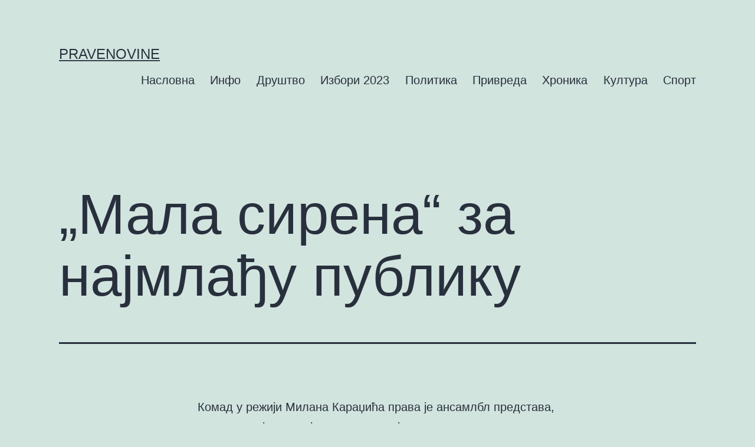

--- FILE ---
content_type: text/html; charset=UTF-8
request_url: https://wp.pravenovine.rs/vesti/kultura/mala-sirena-za-najmladju-publiku-2016-05-12/
body_size: 12076
content:
<!doctype html>
<html lang="en-US" >
<head>
	<meta charset="UTF-8" />
	<meta name="viewport" content="width=device-width, initial-scale=1" />
	<link rel='dns-prefetch' href='//pravenovine.b-cdn.net' /><title>„Мала сирена“ за најмлађу публику &#8211; pravenovine</title>
<meta name='robots' content='max-image-preview:large' />
<link rel="alternate" type="application/rss+xml" title="pravenovine &raquo; Feed" href="https://wp.pravenovine.rs/feed/" />
<link rel="alternate" type="application/rss+xml" title="pravenovine &raquo; Comments Feed" href="https://wp.pravenovine.rs/comments/feed/" />
<link rel="alternate" type="application/rss+xml" title="pravenovine &raquo; „Мала сирена“ за најмлађу публику Comments Feed" href="https://wp.pravenovine.rs/vesti/kultura/mala-sirena-za-najmladju-publiku-2016-05-12/feed/" />
<link rel="alternate" title="oEmbed (JSON)" type="application/json+oembed" href="https://wp.pravenovine.rs/wp-json/oembed/1.0/embed?url=https%3A%2F%2Fwp.pravenovine.rs%2Fvesti%2Fkultura%2Fmala-sirena-za-najmladju-publiku-2016-05-12%2F" />
<link rel="alternate" title="oEmbed (XML)" type="text/xml+oembed" href="https://wp.pravenovine.rs/wp-json/oembed/1.0/embed?url=https%3A%2F%2Fwp.pravenovine.rs%2Fvesti%2Fkultura%2Fmala-sirena-za-najmladju-publiku-2016-05-12%2F&#038;format=xml" />
<style id='wp-img-auto-sizes-contain-inline-css'>
img:is([sizes=auto i],[sizes^="auto," i]){contain-intrinsic-size:3000px 1500px}
/*# sourceURL=wp-img-auto-sizes-contain-inline-css */
</style>
<style id='wp-emoji-styles-inline-css'>

	img.wp-smiley, img.emoji {
		display: inline !important;
		border: none !important;
		box-shadow: none !important;
		height: 1em !important;
		width: 1em !important;
		margin: 0 0.07em !important;
		vertical-align: -0.1em !important;
		background: none !important;
		padding: 0 !important;
	}
/*# sourceURL=wp-emoji-styles-inline-css */
</style>
<style id='wp-block-library-inline-css'>
:root{--wp-block-synced-color:#7a00df;--wp-block-synced-color--rgb:122,0,223;--wp-bound-block-color:var(--wp-block-synced-color);--wp-editor-canvas-background:#ddd;--wp-admin-theme-color:#007cba;--wp-admin-theme-color--rgb:0,124,186;--wp-admin-theme-color-darker-10:#006ba1;--wp-admin-theme-color-darker-10--rgb:0,107,160.5;--wp-admin-theme-color-darker-20:#005a87;--wp-admin-theme-color-darker-20--rgb:0,90,135;--wp-admin-border-width-focus:2px}@media (min-resolution:192dpi){:root{--wp-admin-border-width-focus:1.5px}}.wp-element-button{cursor:pointer}:root .has-very-light-gray-background-color{background-color:#eee}:root .has-very-dark-gray-background-color{background-color:#313131}:root .has-very-light-gray-color{color:#eee}:root .has-very-dark-gray-color{color:#313131}:root .has-vivid-green-cyan-to-vivid-cyan-blue-gradient-background{background:linear-gradient(135deg,#00d084,#0693e3)}:root .has-purple-crush-gradient-background{background:linear-gradient(135deg,#34e2e4,#4721fb 50%,#ab1dfe)}:root .has-hazy-dawn-gradient-background{background:linear-gradient(135deg,#faaca8,#dad0ec)}:root .has-subdued-olive-gradient-background{background:linear-gradient(135deg,#fafae1,#67a671)}:root .has-atomic-cream-gradient-background{background:linear-gradient(135deg,#fdd79a,#004a59)}:root .has-nightshade-gradient-background{background:linear-gradient(135deg,#330968,#31cdcf)}:root .has-midnight-gradient-background{background:linear-gradient(135deg,#020381,#2874fc)}:root{--wp--preset--font-size--normal:16px;--wp--preset--font-size--huge:42px}.has-regular-font-size{font-size:1em}.has-larger-font-size{font-size:2.625em}.has-normal-font-size{font-size:var(--wp--preset--font-size--normal)}.has-huge-font-size{font-size:var(--wp--preset--font-size--huge)}.has-text-align-center{text-align:center}.has-text-align-left{text-align:left}.has-text-align-right{text-align:right}.has-fit-text{white-space:nowrap!important}#end-resizable-editor-section{display:none}.aligncenter{clear:both}.items-justified-left{justify-content:flex-start}.items-justified-center{justify-content:center}.items-justified-right{justify-content:flex-end}.items-justified-space-between{justify-content:space-between}.screen-reader-text{border:0;clip-path:inset(50%);height:1px;margin:-1px;overflow:hidden;padding:0;position:absolute;width:1px;word-wrap:normal!important}.screen-reader-text:focus{background-color:#ddd;clip-path:none;color:#444;display:block;font-size:1em;height:auto;left:5px;line-height:normal;padding:15px 23px 14px;text-decoration:none;top:5px;width:auto;z-index:100000}html :where(.has-border-color){border-style:solid}html :where([style*=border-top-color]){border-top-style:solid}html :where([style*=border-right-color]){border-right-style:solid}html :where([style*=border-bottom-color]){border-bottom-style:solid}html :where([style*=border-left-color]){border-left-style:solid}html :where([style*=border-width]){border-style:solid}html :where([style*=border-top-width]){border-top-style:solid}html :where([style*=border-right-width]){border-right-style:solid}html :where([style*=border-bottom-width]){border-bottom-style:solid}html :where([style*=border-left-width]){border-left-style:solid}html :where(img[class*=wp-image-]){height:auto;max-width:100%}:where(figure){margin:0 0 1em}html :where(.is-position-sticky){--wp-admin--admin-bar--position-offset:var(--wp-admin--admin-bar--height,0px)}@media screen and (max-width:600px){html :where(.is-position-sticky){--wp-admin--admin-bar--position-offset:0px}}

/*# sourceURL=wp-block-library-inline-css */
</style><style id='wp-block-archives-inline-css'>
.wp-block-archives{box-sizing:border-box}.wp-block-archives-dropdown label{display:block}
/*# sourceURL=https://wp.pravenovine.rs/wp-includes/blocks/archives/style.min.css */
</style>
<style id='wp-block-categories-inline-css'>
.wp-block-categories{box-sizing:border-box}.wp-block-categories.alignleft{margin-right:2em}.wp-block-categories.alignright{margin-left:2em}.wp-block-categories.wp-block-categories-dropdown.aligncenter{text-align:center}.wp-block-categories .wp-block-categories__label{display:block;width:100%}
/*# sourceURL=https://wp.pravenovine.rs/wp-includes/blocks/categories/style.min.css */
</style>
<style id='wp-block-heading-inline-css'>
h1:where(.wp-block-heading).has-background,h2:where(.wp-block-heading).has-background,h3:where(.wp-block-heading).has-background,h4:where(.wp-block-heading).has-background,h5:where(.wp-block-heading).has-background,h6:where(.wp-block-heading).has-background{padding:1.25em 2.375em}h1.has-text-align-left[style*=writing-mode]:where([style*=vertical-lr]),h1.has-text-align-right[style*=writing-mode]:where([style*=vertical-rl]),h2.has-text-align-left[style*=writing-mode]:where([style*=vertical-lr]),h2.has-text-align-right[style*=writing-mode]:where([style*=vertical-rl]),h3.has-text-align-left[style*=writing-mode]:where([style*=vertical-lr]),h3.has-text-align-right[style*=writing-mode]:where([style*=vertical-rl]),h4.has-text-align-left[style*=writing-mode]:where([style*=vertical-lr]),h4.has-text-align-right[style*=writing-mode]:where([style*=vertical-rl]),h5.has-text-align-left[style*=writing-mode]:where([style*=vertical-lr]),h5.has-text-align-right[style*=writing-mode]:where([style*=vertical-rl]),h6.has-text-align-left[style*=writing-mode]:where([style*=vertical-lr]),h6.has-text-align-right[style*=writing-mode]:where([style*=vertical-rl]){rotate:180deg}
/*# sourceURL=https://wp.pravenovine.rs/wp-includes/blocks/heading/style.min.css */
</style>
<style id='wp-block-latest-comments-inline-css'>
ol.wp-block-latest-comments{box-sizing:border-box;margin-left:0}:where(.wp-block-latest-comments:not([style*=line-height] .wp-block-latest-comments__comment)){line-height:1.1}:where(.wp-block-latest-comments:not([style*=line-height] .wp-block-latest-comments__comment-excerpt p)){line-height:1.8}.has-dates :where(.wp-block-latest-comments:not([style*=line-height])),.has-excerpts :where(.wp-block-latest-comments:not([style*=line-height])){line-height:1.5}.wp-block-latest-comments .wp-block-latest-comments{padding-left:0}.wp-block-latest-comments__comment{list-style:none;margin-bottom:1em}.has-avatars .wp-block-latest-comments__comment{list-style:none;min-height:2.25em}.has-avatars .wp-block-latest-comments__comment .wp-block-latest-comments__comment-excerpt,.has-avatars .wp-block-latest-comments__comment .wp-block-latest-comments__comment-meta{margin-left:3.25em}.wp-block-latest-comments__comment-excerpt p{font-size:.875em;margin:.36em 0 1.4em}.wp-block-latest-comments__comment-date{display:block;font-size:.75em}.wp-block-latest-comments .avatar,.wp-block-latest-comments__comment-avatar{border-radius:1.5em;display:block;float:left;height:2.5em;margin-right:.75em;width:2.5em}.wp-block-latest-comments[class*=-font-size] a,.wp-block-latest-comments[style*=font-size] a{font-size:inherit}
/*# sourceURL=https://wp.pravenovine.rs/wp-includes/blocks/latest-comments/style.min.css */
</style>
<style id='wp-block-latest-posts-inline-css'>
.wp-block-latest-posts{box-sizing:border-box}.wp-block-latest-posts.alignleft{margin-right:2em}.wp-block-latest-posts.alignright{margin-left:2em}.wp-block-latest-posts.wp-block-latest-posts__list{list-style:none}.wp-block-latest-posts.wp-block-latest-posts__list li{clear:both;overflow-wrap:break-word}.wp-block-latest-posts.is-grid{display:flex;flex-wrap:wrap}.wp-block-latest-posts.is-grid li{margin:0 1.25em 1.25em 0;width:100%}@media (min-width:600px){.wp-block-latest-posts.columns-2 li{width:calc(50% - .625em)}.wp-block-latest-posts.columns-2 li:nth-child(2n){margin-right:0}.wp-block-latest-posts.columns-3 li{width:calc(33.33333% - .83333em)}.wp-block-latest-posts.columns-3 li:nth-child(3n){margin-right:0}.wp-block-latest-posts.columns-4 li{width:calc(25% - .9375em)}.wp-block-latest-posts.columns-4 li:nth-child(4n){margin-right:0}.wp-block-latest-posts.columns-5 li{width:calc(20% - 1em)}.wp-block-latest-posts.columns-5 li:nth-child(5n){margin-right:0}.wp-block-latest-posts.columns-6 li{width:calc(16.66667% - 1.04167em)}.wp-block-latest-posts.columns-6 li:nth-child(6n){margin-right:0}}:root :where(.wp-block-latest-posts.is-grid){padding:0}:root :where(.wp-block-latest-posts.wp-block-latest-posts__list){padding-left:0}.wp-block-latest-posts__post-author,.wp-block-latest-posts__post-date{display:block;font-size:.8125em}.wp-block-latest-posts__post-excerpt,.wp-block-latest-posts__post-full-content{margin-bottom:1em;margin-top:.5em}.wp-block-latest-posts__featured-image a{display:inline-block}.wp-block-latest-posts__featured-image img{height:auto;max-width:100%;width:auto}.wp-block-latest-posts__featured-image.alignleft{float:left;margin-right:1em}.wp-block-latest-posts__featured-image.alignright{float:right;margin-left:1em}.wp-block-latest-posts__featured-image.aligncenter{margin-bottom:1em;text-align:center}
/*# sourceURL=https://wp.pravenovine.rs/wp-includes/blocks/latest-posts/style.min.css */
</style>
<style id='wp-block-search-inline-css'>
.wp-block-search__button{margin-left:10px;word-break:normal}.wp-block-search__button.has-icon{line-height:0}.wp-block-search__button svg{height:1.25em;min-height:24px;min-width:24px;width:1.25em;fill:currentColor;vertical-align:text-bottom}:where(.wp-block-search__button){border:1px solid #ccc;padding:6px 10px}.wp-block-search__inside-wrapper{display:flex;flex:auto;flex-wrap:nowrap;max-width:100%}.wp-block-search__label{width:100%}.wp-block-search.wp-block-search__button-only .wp-block-search__button{box-sizing:border-box;display:flex;flex-shrink:0;justify-content:center;margin-left:0;max-width:100%}.wp-block-search.wp-block-search__button-only .wp-block-search__inside-wrapper{min-width:0!important;transition-property:width}.wp-block-search.wp-block-search__button-only .wp-block-search__input{flex-basis:100%;transition-duration:.3s}.wp-block-search.wp-block-search__button-only.wp-block-search__searchfield-hidden,.wp-block-search.wp-block-search__button-only.wp-block-search__searchfield-hidden .wp-block-search__inside-wrapper{overflow:hidden}.wp-block-search.wp-block-search__button-only.wp-block-search__searchfield-hidden .wp-block-search__input{border-left-width:0!important;border-right-width:0!important;flex-basis:0;flex-grow:0;margin:0;min-width:0!important;padding-left:0!important;padding-right:0!important;width:0!important}:where(.wp-block-search__input){appearance:none;border:1px solid #949494;flex-grow:1;font-family:inherit;font-size:inherit;font-style:inherit;font-weight:inherit;letter-spacing:inherit;line-height:inherit;margin-left:0;margin-right:0;min-width:3rem;padding:8px;text-decoration:unset!important;text-transform:inherit}:where(.wp-block-search__button-inside .wp-block-search__inside-wrapper){background-color:#fff;border:1px solid #949494;box-sizing:border-box;padding:4px}:where(.wp-block-search__button-inside .wp-block-search__inside-wrapper) .wp-block-search__input{border:none;border-radius:0;padding:0 4px}:where(.wp-block-search__button-inside .wp-block-search__inside-wrapper) .wp-block-search__input:focus{outline:none}:where(.wp-block-search__button-inside .wp-block-search__inside-wrapper) :where(.wp-block-search__button){padding:4px 8px}.wp-block-search.aligncenter .wp-block-search__inside-wrapper{margin:auto}.wp-block[data-align=right] .wp-block-search.wp-block-search__button-only .wp-block-search__inside-wrapper{float:right}
/*# sourceURL=https://wp.pravenovine.rs/wp-includes/blocks/search/style.min.css */
</style>
<style id='wp-block-search-theme-inline-css'>
.wp-block-search .wp-block-search__label{font-weight:700}.wp-block-search__button{border:1px solid #ccc;padding:.375em .625em}
/*# sourceURL=https://wp.pravenovine.rs/wp-includes/blocks/search/theme.min.css */
</style>
<style id='wp-block-group-inline-css'>
.wp-block-group{box-sizing:border-box}:where(.wp-block-group.wp-block-group-is-layout-constrained){position:relative}
/*# sourceURL=https://wp.pravenovine.rs/wp-includes/blocks/group/style.min.css */
</style>
<style id='wp-block-group-theme-inline-css'>
:where(.wp-block-group.has-background){padding:1.25em 2.375em}
/*# sourceURL=https://wp.pravenovine.rs/wp-includes/blocks/group/theme.min.css */
</style>
<style id='global-styles-inline-css'>
:root{--wp--preset--aspect-ratio--square: 1;--wp--preset--aspect-ratio--4-3: 4/3;--wp--preset--aspect-ratio--3-4: 3/4;--wp--preset--aspect-ratio--3-2: 3/2;--wp--preset--aspect-ratio--2-3: 2/3;--wp--preset--aspect-ratio--16-9: 16/9;--wp--preset--aspect-ratio--9-16: 9/16;--wp--preset--color--black: #000000;--wp--preset--color--cyan-bluish-gray: #abb8c3;--wp--preset--color--white: #FFFFFF;--wp--preset--color--pale-pink: #f78da7;--wp--preset--color--vivid-red: #cf2e2e;--wp--preset--color--luminous-vivid-orange: #ff6900;--wp--preset--color--luminous-vivid-amber: #fcb900;--wp--preset--color--light-green-cyan: #7bdcb5;--wp--preset--color--vivid-green-cyan: #00d084;--wp--preset--color--pale-cyan-blue: #8ed1fc;--wp--preset--color--vivid-cyan-blue: #0693e3;--wp--preset--color--vivid-purple: #9b51e0;--wp--preset--color--dark-gray: #28303D;--wp--preset--color--gray: #39414D;--wp--preset--color--green: #D1E4DD;--wp--preset--color--blue: #D1DFE4;--wp--preset--color--purple: #D1D1E4;--wp--preset--color--red: #E4D1D1;--wp--preset--color--orange: #E4DAD1;--wp--preset--color--yellow: #EEEADD;--wp--preset--gradient--vivid-cyan-blue-to-vivid-purple: linear-gradient(135deg,rgb(6,147,227) 0%,rgb(155,81,224) 100%);--wp--preset--gradient--light-green-cyan-to-vivid-green-cyan: linear-gradient(135deg,rgb(122,220,180) 0%,rgb(0,208,130) 100%);--wp--preset--gradient--luminous-vivid-amber-to-luminous-vivid-orange: linear-gradient(135deg,rgb(252,185,0) 0%,rgb(255,105,0) 100%);--wp--preset--gradient--luminous-vivid-orange-to-vivid-red: linear-gradient(135deg,rgb(255,105,0) 0%,rgb(207,46,46) 100%);--wp--preset--gradient--very-light-gray-to-cyan-bluish-gray: linear-gradient(135deg,rgb(238,238,238) 0%,rgb(169,184,195) 100%);--wp--preset--gradient--cool-to-warm-spectrum: linear-gradient(135deg,rgb(74,234,220) 0%,rgb(151,120,209) 20%,rgb(207,42,186) 40%,rgb(238,44,130) 60%,rgb(251,105,98) 80%,rgb(254,248,76) 100%);--wp--preset--gradient--blush-light-purple: linear-gradient(135deg,rgb(255,206,236) 0%,rgb(152,150,240) 100%);--wp--preset--gradient--blush-bordeaux: linear-gradient(135deg,rgb(254,205,165) 0%,rgb(254,45,45) 50%,rgb(107,0,62) 100%);--wp--preset--gradient--luminous-dusk: linear-gradient(135deg,rgb(255,203,112) 0%,rgb(199,81,192) 50%,rgb(65,88,208) 100%);--wp--preset--gradient--pale-ocean: linear-gradient(135deg,rgb(255,245,203) 0%,rgb(182,227,212) 50%,rgb(51,167,181) 100%);--wp--preset--gradient--electric-grass: linear-gradient(135deg,rgb(202,248,128) 0%,rgb(113,206,126) 100%);--wp--preset--gradient--midnight: linear-gradient(135deg,rgb(2,3,129) 0%,rgb(40,116,252) 100%);--wp--preset--gradient--purple-to-yellow: linear-gradient(160deg, #D1D1E4 0%, #EEEADD 100%);--wp--preset--gradient--yellow-to-purple: linear-gradient(160deg, #EEEADD 0%, #D1D1E4 100%);--wp--preset--gradient--green-to-yellow: linear-gradient(160deg, #D1E4DD 0%, #EEEADD 100%);--wp--preset--gradient--yellow-to-green: linear-gradient(160deg, #EEEADD 0%, #D1E4DD 100%);--wp--preset--gradient--red-to-yellow: linear-gradient(160deg, #E4D1D1 0%, #EEEADD 100%);--wp--preset--gradient--yellow-to-red: linear-gradient(160deg, #EEEADD 0%, #E4D1D1 100%);--wp--preset--gradient--purple-to-red: linear-gradient(160deg, #D1D1E4 0%, #E4D1D1 100%);--wp--preset--gradient--red-to-purple: linear-gradient(160deg, #E4D1D1 0%, #D1D1E4 100%);--wp--preset--font-size--small: 18px;--wp--preset--font-size--medium: 20px;--wp--preset--font-size--large: 24px;--wp--preset--font-size--x-large: 42px;--wp--preset--font-size--extra-small: 16px;--wp--preset--font-size--normal: 20px;--wp--preset--font-size--extra-large: 40px;--wp--preset--font-size--huge: 96px;--wp--preset--font-size--gigantic: 144px;--wp--preset--spacing--20: 0.44rem;--wp--preset--spacing--30: 0.67rem;--wp--preset--spacing--40: 1rem;--wp--preset--spacing--50: 1.5rem;--wp--preset--spacing--60: 2.25rem;--wp--preset--spacing--70: 3.38rem;--wp--preset--spacing--80: 5.06rem;--wp--preset--shadow--natural: 6px 6px 9px rgba(0, 0, 0, 0.2);--wp--preset--shadow--deep: 12px 12px 50px rgba(0, 0, 0, 0.4);--wp--preset--shadow--sharp: 6px 6px 0px rgba(0, 0, 0, 0.2);--wp--preset--shadow--outlined: 6px 6px 0px -3px rgb(255, 255, 255), 6px 6px rgb(0, 0, 0);--wp--preset--shadow--crisp: 6px 6px 0px rgb(0, 0, 0);}:where(.is-layout-flex){gap: 0.5em;}:where(.is-layout-grid){gap: 0.5em;}body .is-layout-flex{display: flex;}.is-layout-flex{flex-wrap: wrap;align-items: center;}.is-layout-flex > :is(*, div){margin: 0;}body .is-layout-grid{display: grid;}.is-layout-grid > :is(*, div){margin: 0;}:where(.wp-block-columns.is-layout-flex){gap: 2em;}:where(.wp-block-columns.is-layout-grid){gap: 2em;}:where(.wp-block-post-template.is-layout-flex){gap: 1.25em;}:where(.wp-block-post-template.is-layout-grid){gap: 1.25em;}.has-black-color{color: var(--wp--preset--color--black) !important;}.has-cyan-bluish-gray-color{color: var(--wp--preset--color--cyan-bluish-gray) !important;}.has-white-color{color: var(--wp--preset--color--white) !important;}.has-pale-pink-color{color: var(--wp--preset--color--pale-pink) !important;}.has-vivid-red-color{color: var(--wp--preset--color--vivid-red) !important;}.has-luminous-vivid-orange-color{color: var(--wp--preset--color--luminous-vivid-orange) !important;}.has-luminous-vivid-amber-color{color: var(--wp--preset--color--luminous-vivid-amber) !important;}.has-light-green-cyan-color{color: var(--wp--preset--color--light-green-cyan) !important;}.has-vivid-green-cyan-color{color: var(--wp--preset--color--vivid-green-cyan) !important;}.has-pale-cyan-blue-color{color: var(--wp--preset--color--pale-cyan-blue) !important;}.has-vivid-cyan-blue-color{color: var(--wp--preset--color--vivid-cyan-blue) !important;}.has-vivid-purple-color{color: var(--wp--preset--color--vivid-purple) !important;}.has-black-background-color{background-color: var(--wp--preset--color--black) !important;}.has-cyan-bluish-gray-background-color{background-color: var(--wp--preset--color--cyan-bluish-gray) !important;}.has-white-background-color{background-color: var(--wp--preset--color--white) !important;}.has-pale-pink-background-color{background-color: var(--wp--preset--color--pale-pink) !important;}.has-vivid-red-background-color{background-color: var(--wp--preset--color--vivid-red) !important;}.has-luminous-vivid-orange-background-color{background-color: var(--wp--preset--color--luminous-vivid-orange) !important;}.has-luminous-vivid-amber-background-color{background-color: var(--wp--preset--color--luminous-vivid-amber) !important;}.has-light-green-cyan-background-color{background-color: var(--wp--preset--color--light-green-cyan) !important;}.has-vivid-green-cyan-background-color{background-color: var(--wp--preset--color--vivid-green-cyan) !important;}.has-pale-cyan-blue-background-color{background-color: var(--wp--preset--color--pale-cyan-blue) !important;}.has-vivid-cyan-blue-background-color{background-color: var(--wp--preset--color--vivid-cyan-blue) !important;}.has-vivid-purple-background-color{background-color: var(--wp--preset--color--vivid-purple) !important;}.has-black-border-color{border-color: var(--wp--preset--color--black) !important;}.has-cyan-bluish-gray-border-color{border-color: var(--wp--preset--color--cyan-bluish-gray) !important;}.has-white-border-color{border-color: var(--wp--preset--color--white) !important;}.has-pale-pink-border-color{border-color: var(--wp--preset--color--pale-pink) !important;}.has-vivid-red-border-color{border-color: var(--wp--preset--color--vivid-red) !important;}.has-luminous-vivid-orange-border-color{border-color: var(--wp--preset--color--luminous-vivid-orange) !important;}.has-luminous-vivid-amber-border-color{border-color: var(--wp--preset--color--luminous-vivid-amber) !important;}.has-light-green-cyan-border-color{border-color: var(--wp--preset--color--light-green-cyan) !important;}.has-vivid-green-cyan-border-color{border-color: var(--wp--preset--color--vivid-green-cyan) !important;}.has-pale-cyan-blue-border-color{border-color: var(--wp--preset--color--pale-cyan-blue) !important;}.has-vivid-cyan-blue-border-color{border-color: var(--wp--preset--color--vivid-cyan-blue) !important;}.has-vivid-purple-border-color{border-color: var(--wp--preset--color--vivid-purple) !important;}.has-vivid-cyan-blue-to-vivid-purple-gradient-background{background: var(--wp--preset--gradient--vivid-cyan-blue-to-vivid-purple) !important;}.has-light-green-cyan-to-vivid-green-cyan-gradient-background{background: var(--wp--preset--gradient--light-green-cyan-to-vivid-green-cyan) !important;}.has-luminous-vivid-amber-to-luminous-vivid-orange-gradient-background{background: var(--wp--preset--gradient--luminous-vivid-amber-to-luminous-vivid-orange) !important;}.has-luminous-vivid-orange-to-vivid-red-gradient-background{background: var(--wp--preset--gradient--luminous-vivid-orange-to-vivid-red) !important;}.has-very-light-gray-to-cyan-bluish-gray-gradient-background{background: var(--wp--preset--gradient--very-light-gray-to-cyan-bluish-gray) !important;}.has-cool-to-warm-spectrum-gradient-background{background: var(--wp--preset--gradient--cool-to-warm-spectrum) !important;}.has-blush-light-purple-gradient-background{background: var(--wp--preset--gradient--blush-light-purple) !important;}.has-blush-bordeaux-gradient-background{background: var(--wp--preset--gradient--blush-bordeaux) !important;}.has-luminous-dusk-gradient-background{background: var(--wp--preset--gradient--luminous-dusk) !important;}.has-pale-ocean-gradient-background{background: var(--wp--preset--gradient--pale-ocean) !important;}.has-electric-grass-gradient-background{background: var(--wp--preset--gradient--electric-grass) !important;}.has-midnight-gradient-background{background: var(--wp--preset--gradient--midnight) !important;}.has-small-font-size{font-size: var(--wp--preset--font-size--small) !important;}.has-medium-font-size{font-size: var(--wp--preset--font-size--medium) !important;}.has-large-font-size{font-size: var(--wp--preset--font-size--large) !important;}.has-x-large-font-size{font-size: var(--wp--preset--font-size--x-large) !important;}
/*# sourceURL=global-styles-inline-css */
</style>

<style id='classic-theme-styles-inline-css'>
/*! This file is auto-generated */
.wp-block-button__link{color:#fff;background-color:#32373c;border-radius:9999px;box-shadow:none;text-decoration:none;padding:calc(.667em + 2px) calc(1.333em + 2px);font-size:1.125em}.wp-block-file__button{background:#32373c;color:#fff;text-decoration:none}
/*# sourceURL=/wp-includes/css/classic-themes.min.css */
</style>
<link rel='stylesheet' id='twenty-twenty-one-custom-color-overrides-css' href='https://pravenovine.b-cdn.net/wp-content/themes/twentytwentyone/assets/css/custom-color-overrides.css?ver=1.9' media='all' />
<link rel='stylesheet' id='twenty-twenty-one-style-css' href='https://pravenovine.b-cdn.net/wp-content/themes/twentytwentyone/style.css?ver=1.9' media='all' />
<link rel='stylesheet' id='twenty-twenty-one-print-style-css' href='https://pravenovine.b-cdn.net/wp-content/themes/twentytwentyone/assets/css/print.css?ver=1.9' media='print' />
<link rel="https://api.w.org/" href="https://wp.pravenovine.rs/wp-json/" /><link rel="alternate" title="JSON" type="application/json" href="https://wp.pravenovine.rs/wp-json/wp/v2/posts/570" /><link rel="EditURI" type="application/rsd+xml" title="RSD" href="https://wp.pravenovine.rs/xmlrpc.php?rsd" />
<meta name="generator" content="WordPress 6.9" />
<meta name="generator" content="WordPress Transliterator 1.11.1" />
<link rel="canonical" href="https://wp.pravenovine.rs/vesti/kultura/mala-sirena-za-najmladju-publiku-2016-05-12/" />
<link rel='shortlink' href='https://wp.pravenovine.rs/?p=570' />
<link rel="pingback" href="https://wp.pravenovine.rs/xmlrpc.php"></head>

<body class="wp-singular post-template-default single single-post postid-570 single-format-standard wp-embed-responsive wp-theme-twentytwentyone rstr-lat_to_cyr transliteration-lat_to_cyr lat_to_cyr is-light-theme no-js singular has-main-navigation">
<div id="page" class="site">
	<a class="skip-link screen-reader-text" href="#content">
		Skip to content	</a>

	
<header id="masthead" class="site-header has-title-and-tagline has-menu">

	

<div class="site-branding">

	
						<p class="site-title"><a href="https://wp.pravenovine.rs/">pravenovine</a></p>
			
	</div><!-- .site-branding -->
	
	<nav id="site-navigation" class="primary-navigation" aria-label="Primary menu">
		<div class="menu-button-container">
			<button id="primary-mobile-menu" class="button" aria-controls="primary-menu-list" aria-expanded="false">
				<span class="dropdown-icon open">Menu					<svg class="svg-icon" width="24" height="24" aria-hidden="true" role="img" focusable="false" viewBox="0 0 24 24" fill="none" xmlns="http://www.w3.org/2000/svg"><path fill-rule="evenodd" clip-rule="evenodd" d="M4.5 6H19.5V7.5H4.5V6ZM4.5 12H19.5V13.5H4.5V12ZM19.5 18H4.5V19.5H19.5V18Z" fill="currentColor"/></svg>				</span>
				<span class="dropdown-icon close">Close					<svg class="svg-icon" width="24" height="24" aria-hidden="true" role="img" focusable="false" viewBox="0 0 24 24" fill="none" xmlns="http://www.w3.org/2000/svg"><path fill-rule="evenodd" clip-rule="evenodd" d="M12 10.9394L5.53033 4.46973L4.46967 5.53039L10.9393 12.0001L4.46967 18.4697L5.53033 19.5304L12 13.0607L18.4697 19.5304L19.5303 18.4697L13.0607 12.0001L19.5303 5.53039L18.4697 4.46973L12 10.9394Z" fill="currentColor"/></svg>				</span>
			</button><!-- #primary-mobile-menu -->
		</div><!-- .menu-button-container -->
		<div class="primary-menu-container"><ul id="primary-menu-list" class="menu-wrapper"><li id="menu-item-8727" class="menu-item menu-item-type-custom menu-item-object-custom menu-item-8727"><a href="/">Насловна</a></li>
<li id="menu-item-8720" class="menu-item menu-item-type-taxonomy menu-item-object-category menu-item-8720"><a href="https://wp.pravenovine.rs/category/vesti/info/">Инфо</a></li>
<li id="menu-item-8719" class="menu-item menu-item-type-taxonomy menu-item-object-category menu-item-8719"><a href="https://wp.pravenovine.rs/category/vesti/drustvo/">Друштво</a></li>
<li id="menu-item-8813" class="menu-item menu-item-type-taxonomy menu-item-object-category menu-item-8813"><a href="https://wp.pravenovine.rs/category/vesti/izbori-2023/">Избори 2023</a></li>
<li id="menu-item-8721" class="menu-item menu-item-type-taxonomy menu-item-object-category menu-item-8721"><a href="https://wp.pravenovine.rs/category/vesti/politika/">Политика</a></li>
<li id="menu-item-8722" class="menu-item menu-item-type-taxonomy menu-item-object-category menu-item-8722"><a href="https://wp.pravenovine.rs/category/vesti/privreda/">Привреда</a></li>
<li id="menu-item-8725" class="menu-item menu-item-type-taxonomy menu-item-object-category menu-item-8725"><a href="https://wp.pravenovine.rs/category/vesti/hronika/">Хроника</a></li>
<li id="menu-item-8723" class="menu-item menu-item-type-taxonomy menu-item-object-category current-post-ancestor current-menu-parent current-post-parent menu-item-8723"><a href="https://wp.pravenovine.rs/category/vesti/kultura/">Култура</a></li>
<li id="menu-item-8724" class="menu-item menu-item-type-taxonomy menu-item-object-category menu-item-8724"><a href="https://wp.pravenovine.rs/category/vesti/sport/">Спорт</a></li>
</ul></div>	</nav><!-- #site-navigation -->
	
</header><!-- #masthead -->

	<div id="content" class="site-content">
		<div id="primary" class="content-area">
			<main id="main" class="site-main">

<article id="post-570" class="post-570 post type-post status-publish format-standard hentry category-kultura entry">

	<header class="entry-header alignwide">
		<h1 class="entry-title">„Мала сирена“ за најмлађу публику</h1>			</header><!-- .entry-header -->

	<div class="entry-content">
		<p>Комад у режији Милана Караџића права је ансамлбл представа, раскошни мјузикл који се истиче својим упечатљивим визуелним утиском, музиком и кореографијом.</p>
<p>Глумица Сања Поповић тумачи лик Мале сирене. Она каже да је ово осма сезона и да је до сада било више од стотину извођења представе.</p>
<p>О самој &bdquo;Малој сирени&ldquo; каже да је завршетак комада мало разочаравајући из разлога што су деца навикла на срећне завршетке, а сирена се на крају претвара у морску пену, а не остаје са својим принцем како су малишани навикли у Дизнијевој верзији ове Андерсенове бајке.</p>
<p>&#8211; Не звучи баш &#8220;мужевно&#8220; али Мала сирена била је мој о миљени цртани филм када сам био мали, каже принц Ерик, глумац Александар Милковић.</p>
<p>Имам неку чудну одговорност према овој улози и трудим се да испоштујем и пренесем ту чаролију коју ти ликови носе .</p>
<p>Најјачи утисак је на самом крају представе јер деца одушевљено реагују&nbsp; када виде своју јунакињу поново живу, каже он.</p>
<p>&nbsp;</p>
<p>&nbsp;</p>
<p>&nbsp;</p>
	</div><!-- .entry-content -->

	<footer class="entry-footer default-max-width">
		<div class="posted-by"><span class="posted-on">Published <time class="entry-date published updated" datetime="2016-05-12T21:07:24+00:00">May 12, 2016</time></span><span class="byline">By <a href="https://wp.pravenovine.rs/author/admin/" rel="author">Праве</a></span></div><div class="post-taxonomies"><span class="cat-links">Categorized as <a href="https://wp.pravenovine.rs/category/vesti/kultura/" rel="category tag">Култура</a> </span></div>	</footer><!-- .entry-footer -->

				
</article><!-- #post-570 -->

<div id="comments" class="comments-area default-max-width show-avatars">

	
		<div id="respond" class="comment-respond">
		<h2 id="reply-title" class="comment-reply-title">Leave a comment <small><a rel="nofollow" id="cancel-comment-reply-link" href="/vesti/kultura/mala-sirena-za-najmladju-publiku-2016-05-12/#respond" style="display:none;">Cancel reply</a></small></h2><form action="https://wp.pravenovine.rs/wp-comments-post.php" method="post" id="commentform" class="comment-form"><p class="comment-notes"><span id="email-notes">Your email address will not be published.</span> <span class="required-field-message">Required fields are marked <span class="required">*</span></span></p><p class="comment-form-comment"><label for="comment">Comment <span class="required">*</span></label> <textarea id="comment" name="comment" cols="45" rows="5" maxlength="65525" required></textarea></p><p class="comment-form-author"><label for="author">Name <span class="required">*</span></label> <input id="author" name="author" type="text" value="" size="30" maxlength="245" autocomplete="name" required /></p>
<p class="comment-form-email"><label for="email">Email <span class="required">*</span></label> <input id="email" name="email" type="email" value="" size="30" maxlength="100" aria-describedby="email-notes" autocomplete="email" required /></p>
<p class="comment-form-url"><label for="url">Website</label> <input id="url" name="url" type="url" value="" size="30" maxlength="200" autocomplete="url" /></p>
<p class="comment-form-cookies-consent"><input id="wp-comment-cookies-consent" name="wp-comment-cookies-consent" type="checkbox" value="yes" /> <label for="wp-comment-cookies-consent">Save my name, email, and website in this browser for the next time I comment.</label></p>
<p class="form-submit"><input name="submit" type="submit" id="submit" class="submit" value="Post Comment" /> <input type='hidden' name='comment_post_ID' value='570' id='comment_post_ID' />
<input type='hidden' name='comment_parent' id='comment_parent' value='0' />
</p></form>	</div><!-- #respond -->
	
</div><!-- #comments -->

	<nav class="navigation post-navigation" aria-label="Posts">
		<h2 class="screen-reader-text">Post navigation</h2>
		<div class="nav-links"><div class="nav-previous"><a href="https://wp.pravenovine.rs/vesti/kultura/vrsnjacko-nasilje,-surova-danasnjica-2016-05-12/" rel="prev"><p class="meta-nav"><svg class="svg-icon" width="24" height="24" aria-hidden="true" role="img" focusable="false" viewBox="0 0 24 24" fill="none" xmlns="http://www.w3.org/2000/svg"><path fill-rule="evenodd" clip-rule="evenodd" d="M20 13v-2H8l4-4-1-2-7 7 7 7 1-2-4-4z" fill="currentColor"/></svg>Previous post</p><p class="post-title">Вршњачко насиље, сурова данашњица</p></a></div><div class="nav-next"><a href="https://wp.pravenovine.rs/vesti/kultura/raspevano-drustvo-centra-za-kulturu-2016-05-12/" rel="next"><p class="meta-nav">Next post<svg class="svg-icon" width="24" height="24" aria-hidden="true" role="img" focusable="false" viewBox="0 0 24 24" fill="none" xmlns="http://www.w3.org/2000/svg"><path fill-rule="evenodd" clip-rule="evenodd" d="m4 13v-2h12l-4-4 1-2 7 7-7 7-1-2 4-4z" fill="currentColor"/></svg></p><p class="post-title">Распевано друштво Центра за културу</p></a></div></div>
	</nav>			</main><!-- #main -->
		</div><!-- #primary -->
	</div><!-- #content -->

	
	<aside class="widget-area">
		<section id="block-2" class="widget widget_block widget_search"><form role="search" method="get" action="https://wp.pravenovine.rs/" class="wp-block-search__button-outside wp-block-search__text-button wp-block-search"    ><label class="wp-block-search__label" for="wp-block-search__input-1" >Search</label><div class="wp-block-search__inside-wrapper" ><input class="wp-block-search__input" id="wp-block-search__input-1" placeholder="" value="" type="search" name="s" required /><button aria-label="Search" class="wp-block-search__button wp-element-button" type="submit" >Search</button></div></form></section><section id="block-3" class="widget widget_block"><div class="wp-block-group"><div class="wp-block-group__inner-container is-layout-flow wp-block-group-is-layout-flow"><h2 class="wp-block-heading">Recent Posts</h2><ul class="wp-block-latest-posts__list wp-block-latest-posts"><li><a class="wp-block-latest-posts__post-title" href="https://wp.pravenovine.rs/vesti/drustvo/vatra-porodici-tadic-progutala-kucu-s-2025-09-19/">Ватра породици Тадић прогутала кућу, сада је  хуманост суграђана на тесту</a></li>
<li><a class="wp-block-latest-posts__post-title" href="https://wp.pravenovine.rs/vesti/pr/laguna-u-lazarevcu-na-novoj-adresi-od-24-2025-07-22/">Лагуна у Лазаревцу на новој адреси од 24. јула! Видимо се у Карађорђевој 35!</a></li>
<li><a class="wp-block-latest-posts__post-title" href="https://wp.pravenovine.rs/vesti/drustvo/referendum-o-ostavci-predsednika-op-2025-06-19/"> Референдум о оставци председника општине сутра пред Скупштином</a></li>
<li><a class="wp-block-latest-posts__post-title" href="https://wp.pravenovine.rs/vesti/drustvo/mitra-i-marija-serdar-sjajnom-pesmom-o-2025-06-19/">МИТРА И МАРИЈА СЕРДАР СЈАЈНОМ ПЕСМОМ ОСВОЈИЛИ СРЦА ПУБЛИКЕ ШИРОМ СРБИЈЕ</a></li>
<li><a class="wp-block-latest-posts__post-title" href="https://wp.pravenovine.rs/vesti/drustvo/tri-osobe-prebacene-na-vojnomedicins-2025-02-19/">Три особе пребачене на Војномедицинску академију, акција спасавања још траје</a></li>
</ul></div></div></section><section id="block-4" class="widget widget_block"><div class="wp-block-group"><div class="wp-block-group__inner-container is-layout-flow wp-block-group-is-layout-flow"><h2 class="wp-block-heading">Recent Comments</h2><div class="no-comments wp-block-latest-comments">No comments to show.</div></div></div></section><section id="block-5" class="widget widget_block"><div class="wp-block-group"><div class="wp-block-group__inner-container is-layout-flow wp-block-group-is-layout-flow"><h2 class="wp-block-heading">Archives</h2><ul class="wp-block-archives-list wp-block-archives">	<li><a href='https://wp.pravenovine.rs/2025/09/'>September 2025</a></li>
	<li><a href='https://wp.pravenovine.rs/2025/07/'>July 2025</a></li>
	<li><a href='https://wp.pravenovine.rs/2025/06/'>June 2025</a></li>
	<li><a href='https://wp.pravenovine.rs/2025/02/'>February 2025</a></li>
	<li><a href='https://wp.pravenovine.rs/2024/12/'>December 2024</a></li>
	<li><a href='https://wp.pravenovine.rs/2024/11/'>November 2024</a></li>
	<li><a href='https://wp.pravenovine.rs/2024/10/'>October 2024</a></li>
	<li><a href='https://wp.pravenovine.rs/2024/07/'>July 2024</a></li>
	<li><a href='https://wp.pravenovine.rs/2024/06/'>June 2024</a></li>
	<li><a href='https://wp.pravenovine.rs/2024/05/'>May 2024</a></li>
	<li><a href='https://wp.pravenovine.rs/2024/04/'>April 2024</a></li>
	<li><a href='https://wp.pravenovine.rs/2024/03/'>March 2024</a></li>
	<li><a href='https://wp.pravenovine.rs/2024/02/'>February 2024</a></li>
	<li><a href='https://wp.pravenovine.rs/2024/01/'>January 2024</a></li>
	<li><a href='https://wp.pravenovine.rs/2023/12/'>December 2023</a></li>
	<li><a href='https://wp.pravenovine.rs/2023/11/'>November 2023</a></li>
	<li><a href='https://wp.pravenovine.rs/2023/10/'>October 2023</a></li>
	<li><a href='https://wp.pravenovine.rs/2023/09/'>September 2023</a></li>
	<li><a href='https://wp.pravenovine.rs/2023/08/'>August 2023</a></li>
	<li><a href='https://wp.pravenovine.rs/2023/07/'>July 2023</a></li>
	<li><a href='https://wp.pravenovine.rs/2023/06/'>June 2023</a></li>
	<li><a href='https://wp.pravenovine.rs/2023/05/'>May 2023</a></li>
	<li><a href='https://wp.pravenovine.rs/2023/04/'>April 2023</a></li>
	<li><a href='https://wp.pravenovine.rs/2023/03/'>March 2023</a></li>
	<li><a href='https://wp.pravenovine.rs/2023/02/'>February 2023</a></li>
	<li><a href='https://wp.pravenovine.rs/2023/01/'>January 2023</a></li>
	<li><a href='https://wp.pravenovine.rs/2022/12/'>December 2022</a></li>
	<li><a href='https://wp.pravenovine.rs/2022/11/'>November 2022</a></li>
	<li><a href='https://wp.pravenovine.rs/2022/10/'>October 2022</a></li>
	<li><a href='https://wp.pravenovine.rs/2022/09/'>September 2022</a></li>
	<li><a href='https://wp.pravenovine.rs/2022/08/'>August 2022</a></li>
	<li><a href='https://wp.pravenovine.rs/2022/07/'>July 2022</a></li>
	<li><a href='https://wp.pravenovine.rs/2022/06/'>June 2022</a></li>
	<li><a href='https://wp.pravenovine.rs/2022/05/'>May 2022</a></li>
	<li><a href='https://wp.pravenovine.rs/2022/04/'>April 2022</a></li>
	<li><a href='https://wp.pravenovine.rs/2022/03/'>March 2022</a></li>
	<li><a href='https://wp.pravenovine.rs/2022/02/'>February 2022</a></li>
	<li><a href='https://wp.pravenovine.rs/2022/01/'>January 2022</a></li>
	<li><a href='https://wp.pravenovine.rs/2021/12/'>December 2021</a></li>
	<li><a href='https://wp.pravenovine.rs/2021/11/'>November 2021</a></li>
	<li><a href='https://wp.pravenovine.rs/2021/10/'>October 2021</a></li>
	<li><a href='https://wp.pravenovine.rs/2021/09/'>September 2021</a></li>
	<li><a href='https://wp.pravenovine.rs/2021/08/'>August 2021</a></li>
	<li><a href='https://wp.pravenovine.rs/2021/07/'>July 2021</a></li>
	<li><a href='https://wp.pravenovine.rs/2021/06/'>June 2021</a></li>
	<li><a href='https://wp.pravenovine.rs/2021/05/'>May 2021</a></li>
	<li><a href='https://wp.pravenovine.rs/2021/04/'>April 2021</a></li>
	<li><a href='https://wp.pravenovine.rs/2021/03/'>March 2021</a></li>
	<li><a href='https://wp.pravenovine.rs/2021/02/'>February 2021</a></li>
	<li><a href='https://wp.pravenovine.rs/2021/01/'>January 2021</a></li>
	<li><a href='https://wp.pravenovine.rs/2020/12/'>December 2020</a></li>
	<li><a href='https://wp.pravenovine.rs/2020/11/'>November 2020</a></li>
	<li><a href='https://wp.pravenovine.rs/2020/10/'>October 2020</a></li>
	<li><a href='https://wp.pravenovine.rs/2020/09/'>September 2020</a></li>
	<li><a href='https://wp.pravenovine.rs/2020/08/'>August 2020</a></li>
	<li><a href='https://wp.pravenovine.rs/2020/07/'>July 2020</a></li>
	<li><a href='https://wp.pravenovine.rs/2020/06/'>June 2020</a></li>
	<li><a href='https://wp.pravenovine.rs/2020/05/'>May 2020</a></li>
	<li><a href='https://wp.pravenovine.rs/2020/04/'>April 2020</a></li>
	<li><a href='https://wp.pravenovine.rs/2020/03/'>March 2020</a></li>
	<li><a href='https://wp.pravenovine.rs/2020/02/'>February 2020</a></li>
	<li><a href='https://wp.pravenovine.rs/2020/01/'>January 2020</a></li>
	<li><a href='https://wp.pravenovine.rs/2019/12/'>December 2019</a></li>
	<li><a href='https://wp.pravenovine.rs/2019/11/'>November 2019</a></li>
	<li><a href='https://wp.pravenovine.rs/2019/10/'>October 2019</a></li>
	<li><a href='https://wp.pravenovine.rs/2019/09/'>September 2019</a></li>
	<li><a href='https://wp.pravenovine.rs/2019/08/'>August 2019</a></li>
	<li><a href='https://wp.pravenovine.rs/2019/07/'>July 2019</a></li>
	<li><a href='https://wp.pravenovine.rs/2019/06/'>June 2019</a></li>
	<li><a href='https://wp.pravenovine.rs/2019/05/'>May 2019</a></li>
	<li><a href='https://wp.pravenovine.rs/2019/04/'>April 2019</a></li>
	<li><a href='https://wp.pravenovine.rs/2019/03/'>March 2019</a></li>
	<li><a href='https://wp.pravenovine.rs/2019/02/'>February 2019</a></li>
	<li><a href='https://wp.pravenovine.rs/2019/01/'>January 2019</a></li>
	<li><a href='https://wp.pravenovine.rs/2018/12/'>December 2018</a></li>
	<li><a href='https://wp.pravenovine.rs/2018/11/'>November 2018</a></li>
	<li><a href='https://wp.pravenovine.rs/2018/10/'>October 2018</a></li>
	<li><a href='https://wp.pravenovine.rs/2018/09/'>September 2018</a></li>
	<li><a href='https://wp.pravenovine.rs/2018/08/'>August 2018</a></li>
	<li><a href='https://wp.pravenovine.rs/2018/07/'>July 2018</a></li>
	<li><a href='https://wp.pravenovine.rs/2018/06/'>June 2018</a></li>
	<li><a href='https://wp.pravenovine.rs/2018/05/'>May 2018</a></li>
	<li><a href='https://wp.pravenovine.rs/2018/04/'>April 2018</a></li>
	<li><a href='https://wp.pravenovine.rs/2018/03/'>March 2018</a></li>
	<li><a href='https://wp.pravenovine.rs/2018/02/'>February 2018</a></li>
	<li><a href='https://wp.pravenovine.rs/2018/01/'>January 2018</a></li>
	<li><a href='https://wp.pravenovine.rs/2017/12/'>December 2017</a></li>
	<li><a href='https://wp.pravenovine.rs/2017/11/'>November 2017</a></li>
	<li><a href='https://wp.pravenovine.rs/2017/10/'>October 2017</a></li>
	<li><a href='https://wp.pravenovine.rs/2017/09/'>September 2017</a></li>
	<li><a href='https://wp.pravenovine.rs/2017/08/'>August 2017</a></li>
	<li><a href='https://wp.pravenovine.rs/2017/07/'>July 2017</a></li>
	<li><a href='https://wp.pravenovine.rs/2017/06/'>June 2017</a></li>
	<li><a href='https://wp.pravenovine.rs/2017/05/'>May 2017</a></li>
	<li><a href='https://wp.pravenovine.rs/2017/04/'>April 2017</a></li>
	<li><a href='https://wp.pravenovine.rs/2017/03/'>March 2017</a></li>
	<li><a href='https://wp.pravenovine.rs/2017/02/'>February 2017</a></li>
	<li><a href='https://wp.pravenovine.rs/2017/01/'>January 2017</a></li>
	<li><a href='https://wp.pravenovine.rs/2016/12/'>December 2016</a></li>
	<li><a href='https://wp.pravenovine.rs/2016/11/'>November 2016</a></li>
	<li><a href='https://wp.pravenovine.rs/2016/10/'>October 2016</a></li>
	<li><a href='https://wp.pravenovine.rs/2016/09/'>September 2016</a></li>
	<li><a href='https://wp.pravenovine.rs/2016/08/'>August 2016</a></li>
	<li><a href='https://wp.pravenovine.rs/2016/07/'>July 2016</a></li>
	<li><a href='https://wp.pravenovine.rs/2016/06/'>June 2016</a></li>
	<li><a href='https://wp.pravenovine.rs/2016/05/'>May 2016</a></li>
	<li><a href='https://wp.pravenovine.rs/2016/04/'>April 2016</a></li>
	<li><a href='https://wp.pravenovine.rs/2016/03/'>March 2016</a></li>
	<li><a href='https://wp.pravenovine.rs/2016/02/'>February 2016</a></li>
	<li><a href='https://wp.pravenovine.rs/2016/01/'>January 2016</a></li>
	<li><a href='https://wp.pravenovine.rs/2015/12/'>December 2015</a></li>
	<li><a href='https://wp.pravenovine.rs/2015/11/'>November 2015</a></li>
	<li><a href='https://wp.pravenovine.rs/2015/10/'>October 2015</a></li>
	<li><a href='https://wp.pravenovine.rs/2015/09/'>September 2015</a></li>
	<li><a href='https://wp.pravenovine.rs/2015/08/'>August 2015</a></li>
	<li><a href='https://wp.pravenovine.rs/2015/07/'>July 2015</a></li>
	<li><a href='https://wp.pravenovine.rs/2015/06/'>June 2015</a></li>
	<li><a href='https://wp.pravenovine.rs/2015/05/'>May 2015</a></li>
	<li><a href='https://wp.pravenovine.rs/2015/04/'>April 2015</a></li>
	<li><a href='https://wp.pravenovine.rs/2015/03/'>March 2015</a></li>
	<li><a href='https://wp.pravenovine.rs/2015/02/'>February 2015</a></li>
	<li><a href='https://wp.pravenovine.rs/2015/01/'>January 2015</a></li>
	<li><a href='https://wp.pravenovine.rs/2014/12/'>December 2014</a></li>
	<li><a href='https://wp.pravenovine.rs/2014/11/'>November 2014</a></li>
	<li><a href='https://wp.pravenovine.rs/2014/10/'>October 2014</a></li>
	<li><a href='https://wp.pravenovine.rs/2014/09/'>September 2014</a></li>
	<li><a href='https://wp.pravenovine.rs/2014/08/'>August 2014</a></li>
	<li><a href='https://wp.pravenovine.rs/2026/01/'> 0</a></li>
</ul></div></div></section><section id="block-6" class="widget widget_block"><div class="wp-block-group"><div class="wp-block-group__inner-container is-layout-flow wp-block-group-is-layout-flow"><h2 class="wp-block-heading">Categories</h2><ul class="wp-block-categories-list wp-block-categories">	<li class="cat-item cat-item-101"><a href="https://wp.pravenovine.rs/category/vesti/">Вести</a>
</li>
	<li class="cat-item cat-item-1"><a href="https://wp.pravenovine.rs/category/vesti/drustvo/">Друштво</a>
</li>
	<li class="cat-item cat-item-119"><a href="https://wp.pravenovine.rs/category/vesti/izbori-2023/">Избори 2023</a>
</li>
	<li class="cat-item cat-item-150"><a href="https://wp.pravenovine.rs/category/izbori-2024/">Избори 2024</a>
</li>
	<li class="cat-item cat-item-3"><a href="https://wp.pravenovine.rs/category/vesti/info/">Инфо</a>
</li>
	<li class="cat-item cat-item-2"><a href="https://wp.pravenovine.rs/category/vesti/politika/">Политика</a>
</li>
	<li class="cat-item cat-item-10"><a href="https://wp.pravenovine.rs/category/vesti/pr/">Пр</a>
</li>
	<li class="cat-item cat-item-6"><a href="https://wp.pravenovine.rs/category/vesti/privreda/">Привреда</a>
</li>
	<li class="cat-item cat-item-5"><a href="https://wp.pravenovine.rs/category/vesti/sport/">Спорт</a>
</li>
	<li class="cat-item cat-item-4"><a href="https://wp.pravenovine.rs/category/vesti/hronika/">Хроника</a>
</li>
</ul></div></div></section>	</aside><!-- .widget-area -->

	
	<footer id="colophon" class="site-footer">

				<div class="site-info">
			<div class="site-name">
																						<a href="https://wp.pravenovine.rs/">pravenovine</a>
																		</div><!-- .site-name -->

			
			<div class="powered-by">
				Proudly powered by <a href="https://wordpress.org/">WordPress</a>.			</div><!-- .powered-by -->

		</div><!-- .site-info -->
	</footer><!-- #colophon -->

</div><!-- #page -->

<script type="speculationrules">
{"prefetch":[{"source":"document","where":{"and":[{"href_matches":"/*"},{"not":{"href_matches":["/wp-*.php","/wp-admin/*","https://pravenovine.b-cdn.net/wp-content/uploads/*","https://pravenovine.b-cdn.net/wp-content/*","https://pravenovine.b-cdn.net/wp-content/plugins/*","https://pravenovine.b-cdn.net/wp-content/themes/twentytwentyone/*","/*\\?(.+)"]}},{"not":{"selector_matches":"a[rel~=\"nofollow\"]"}},{"not":{"selector_matches":".no-prefetch, .no-prefetch a"}}]},"eagerness":"conservative"}]}
</script>
<script>document.body.classList.remove("no-js");</script>	<script>
	if ( -1 !== navigator.userAgent.indexOf( 'MSIE' ) || -1 !== navigator.appVersion.indexOf( 'Trident/' ) ) {
		document.body.classList.add( 'is-IE' );
	}
	</script>
	<script src="https://pravenovine.b-cdn.net/wp-includes/js/comment-reply.min.js?ver=6.9" id="comment-reply-js" async data-wp-strategy="async" fetchpriority="low"></script>
<script id="twenty-twenty-one-ie11-polyfills-js-after">
( Element.prototype.matches && Element.prototype.closest && window.NodeList && NodeList.prototype.forEach ) || document.write( '<script src="https://pravenovine.b-cdn.net/wp-content/themes/twentytwentyone/assets/js/polyfills.js?ver=1.9"></scr' + 'ipt>' );
//# sourceURL=twenty-twenty-one-ie11-polyfills-js-after
</script>
<script src="https://pravenovine.b-cdn.net/wp-content/themes/twentytwentyone/assets/js/primary-navigation.js?ver=1.9" id="twenty-twenty-one-primary-navigation-script-js"></script>
<script src="https://pravenovine.b-cdn.net/wp-content/themes/twentytwentyone/assets/js/responsive-embeds.js?ver=1.9" id="twenty-twenty-one-responsive-embeds-script-js"></script>
<script id="wp-emoji-settings" type="application/json">
{"baseUrl":"https://s.w.org/images/core/emoji/17.0.2/72x72/","ext":".png","svgUrl":"https://s.w.org/images/core/emoji/17.0.2/svg/","svgExt":".svg","source":{"concatemoji":"https://pravenovine.b-cdn.net/wp-includes/js/wp-emoji-release.min.js?ver=6.9"}}
</script>
<script type="module">
/*! This file is auto-generated */
const a=JSON.parse(document.getElementById("wp-emoji-settings").textContent),o=(window._wpemojiSettings=a,"wpEmojiSettingsSupports"),s=["flag","emoji"];function i(e){try{var t={supportTests:e,timestamp:(new Date).valueOf()};sessionStorage.setItem(o,JSON.stringify(t))}catch(e){}}function c(e,t,n){e.clearRect(0,0,e.canvas.width,e.canvas.height),e.fillText(t,0,0);t=new Uint32Array(e.getImageData(0,0,e.canvas.width,e.canvas.height).data);e.clearRect(0,0,e.canvas.width,e.canvas.height),e.fillText(n,0,0);const a=new Uint32Array(e.getImageData(0,0,e.canvas.width,e.canvas.height).data);return t.every((e,t)=>e===a[t])}function p(e,t){e.clearRect(0,0,e.canvas.width,e.canvas.height),e.fillText(t,0,0);var n=e.getImageData(16,16,1,1);for(let e=0;e<n.data.length;e++)if(0!==n.data[e])return!1;return!0}function u(e,t,n,a){switch(t){case"flag":return n(e,"\ud83c\udff3\ufe0f\u200d\u26a7\ufe0f","\ud83c\udff3\ufe0f\u200b\u26a7\ufe0f")?!1:!n(e,"\ud83c\udde8\ud83c\uddf6","\ud83c\udde8\u200b\ud83c\uddf6")&&!n(e,"\ud83c\udff4\udb40\udc67\udb40\udc62\udb40\udc65\udb40\udc6e\udb40\udc67\udb40\udc7f","\ud83c\udff4\u200b\udb40\udc67\u200b\udb40\udc62\u200b\udb40\udc65\u200b\udb40\udc6e\u200b\udb40\udc67\u200b\udb40\udc7f");case"emoji":return!a(e,"\ud83e\u1fac8")}return!1}function f(e,t,n,a){let r;const o=(r="undefined"!=typeof WorkerGlobalScope&&self instanceof WorkerGlobalScope?new OffscreenCanvas(300,150):document.createElement("canvas")).getContext("2d",{willReadFrequently:!0}),s=(o.textBaseline="top",o.font="600 32px Arial",{});return e.forEach(e=>{s[e]=t(o,e,n,a)}),s}function r(e){var t=document.createElement("script");t.src=e,t.defer=!0,document.head.appendChild(t)}a.supports={everything:!0,everythingExceptFlag:!0},new Promise(t=>{let n=function(){try{var e=JSON.parse(sessionStorage.getItem(o));if("object"==typeof e&&"number"==typeof e.timestamp&&(new Date).valueOf()<e.timestamp+604800&&"object"==typeof e.supportTests)return e.supportTests}catch(e){}return null}();if(!n){if("undefined"!=typeof Worker&&"undefined"!=typeof OffscreenCanvas&&"undefined"!=typeof URL&&URL.createObjectURL&&"undefined"!=typeof Blob)try{var e="postMessage("+f.toString()+"("+[JSON.stringify(s),u.toString(),c.toString(),p.toString()].join(",")+"));",a=new Blob([e],{type:"text/javascript"});const r=new Worker(URL.createObjectURL(a),{name:"wpTestEmojiSupports"});return void(r.onmessage=e=>{i(n=e.data),r.terminate(),t(n)})}catch(e){}i(n=f(s,u,c,p))}t(n)}).then(e=>{for(const n in e)a.supports[n]=e[n],a.supports.everything=a.supports.everything&&a.supports[n],"flag"!==n&&(a.supports.everythingExceptFlag=a.supports.everythingExceptFlag&&a.supports[n]);var t;a.supports.everythingExceptFlag=a.supports.everythingExceptFlag&&!a.supports.flag,a.supports.everything||((t=a.source||{}).concatemoji?r(t.concatemoji):t.wpemoji&&t.twemoji&&(r(t.twemoji),r(t.wpemoji)))});
//# sourceURL=https://wp.pravenovine.rs/wp-includes/js/wp-emoji-loader.min.js
</script>

</body>
</html>
